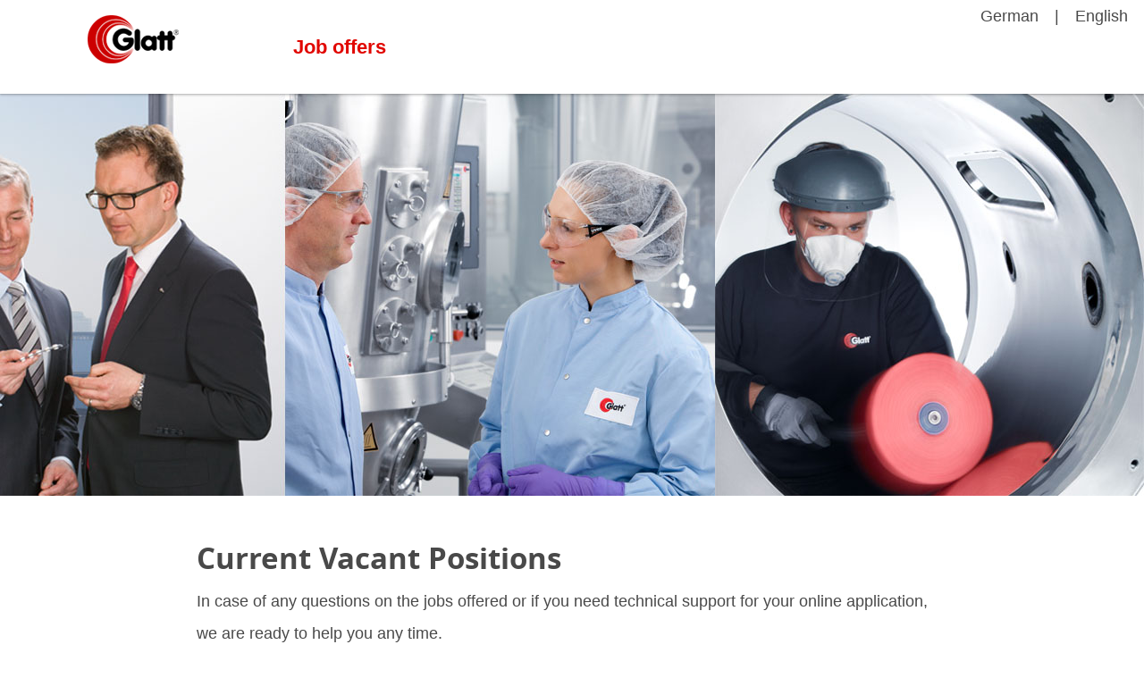

--- FILE ---
content_type: text/html; charset=utf-8
request_url: https://jobs.glatt.com/job-offers.html
body_size: 10365
content:
<!DOCTYPE html>
<html lang="en">
<head>
<title>current job offers</title>
<meta charset="utf-8" />
<meta http-equiv="x-ua-compatible" content="ie=edge" />
<meta name="viewport" content="width=device-width, initial-scale=1" />
<meta name="author" content="Glatt" />
<!--
  @copyright Copyright (c) rexx systems GmbH
  @link https://www.rexx-systems.com
-->
<meta name="copyright" content="rexx systems GmbH" />
<meta name="keywords" content="Current Vacant Positions" />
<meta name="description" content="Current jobs at Glatt! Career and interesting jobs with perspective on a comfortable and easy online application in our Job Portal." />
<meta name="robots" content="index, follow" />
<meta name="twitter:card" content="summary">
<meta name="twitter:title" content="current job offers">
<meta name="twitter:description" content="Current jobs at Glatt! Career and interesting jobs with perspective on a comfortable and easy online application in our Job Portal.">
<meta name="twitter:image" content="https://jobs.glatt.com/inc/open_graph_images/?job_id=0&lang=eng&change_id=5de812076cd0a48f820203fa159c4004">
<meta property="og:url" content="https://jobs.glatt.com/job-offers.html"/>
<meta property="og:title" content="current job offers"/>
<meta property="og:description" content="Current jobs at Glatt! Career and interesting jobs with perspective on a comfortable and easy online application in our Job Portal."/>
<meta property="og:image" content="https://jobs.glatt.com/inc/open_graph_images/?job_id=0&lang=eng&change_id=5de812076cd0a48f820203fa159c4004"/>
<meta property="og:type" content="website"/>
<meta name="twitter:image" content="https://jobs.glatt.com/inc/open_graph_images/?job_id=0&lang=eng&change_id=5de812076cd0a48f820203fa159c4004"/>
<meta property="og:image:secure_url" content="https://jobs.glatt.com/inc/open_graph_images/?job_id=0&lang=eng&change_id=5de812076cd0a48f820203fa159c4004" />
<link rel="image_src" href="https://jobs.glatt.com/inc/open_graph_images/?job_id=0&lang=eng&change_id=5de812076cd0a48f820203fa159c4004"/>

<link rel="canonical" href="https://jobs.glatt.com/job-offers.html" />
<meta name="theme-color" content="#18537d">
<link rel="shortcut icon" type="image/png" href="https://jobs.glatt.com/bilder/glattgmbh/symbole/favicon.png">
<link rel="stylesheet" href="https://jobs.glatt.com/js/jquery-ui/jquery-ui-1.14.1/jquery-ui.css">
<link rel="stylesheet" href="https://jobs.glatt.com/templates/glattgmbh/styles/ua_reset.css">
<link rel="stylesheet" href="https://jobs.glatt.com/templates/glattgmbh/styles/base.css">
<link rel="stylesheet" href="https://jobs.glatt.com/templates/glattgmbh/styles/application.css">
<link rel="stylesheet" href="https://jobs.glatt.com/templates/glattgmbh/styles/employ.css">
<link rel="stylesheet" href="https://jobs.glatt.com/templates/glattgmbh/styles/jquery.multiselect.css">
<link rel="stylesheet" href="https://jobs.glatt.com/templates/glattgmbh/styles/iconset.css">
<link rel="stylesheet" href="https://jobs.glatt.com/templates/glattgmbh/styles/font.css">
<link rel="stylesheet" href="https://jobs.glatt.com/css/autocomplete.css">
<link rel="stylesheet" media="print" href="https://jobs.glatt.com/templates/glattgmbh/styles/print.css">
<link rel="stylesheet" href="https://jobs.glatt.com/css/jquery.compatibility.css">

<link rel="stylesheet" type="text/css" media="all" href="https://jobs.glatt.com/templates/glattgmbh/styles/font-awesome.css">
<link rel="stylesheet" type="text/css" media="all" href="https://jobs.glatt.com/templates/glattgmbh/styles/map.css">

<script src="https://jobs.glatt.com/js/jquery-3.7.1.min.js"></script>
<script src="https://jobs.glatt.com/js/jquery-ui/jquery-ui-1.14.1/jquery-ui.min.js"></script>
<script src="https://jobs.glatt.com/js/common.js?v=10"></script>
<script src="https://jobs.glatt.com/js/jquery.multiselect.js?v=5"></script>

<link rel="stylesheet" href="https://jobs.glatt.com/css/cookieconsent-optin.css">
<script src="https://jobs.glatt.com/js/cookieconsent-optin.min.js"></script>



<script type="text/javascript">
/* <![CDATA[ */
  var js_strings = {"DOC_CLOSE":"close","CHOICE":"Select"};var base_url_rexx = "https://jobs.glatt.com/";
  var modal_data = {"recommend_mail":{"width":680,"height":450},"xing":{"width":590,"height":620}};
  //var iFrameResizerParentUrl = "";
  var popupLayerWidth = 600;
  var popupLayerHeight = 480;
/* ]]> */
</script>
<!--rexx--></head>

<!--rexx--><body id="pageid_pagejoboffers" class="langid_eng menuid_1">

<div id="frame_zone" class="frame_zone">

    <div id="header_zone">

        <div class="header_img">
            <a href="/eng"><img src="https://jobs.glatt.com/bilder/glattgmbh/symbole/logo.png"></a>
        </div>
        <button type="button" class="btn btn-navbar">
            <span class="icon-bar"></span>
            <span class="icon-bar"></span>
            <span class="icon-bar"></span>
        </button>
        <div class="navigation_box">
            <div id="language_selector">
<ul class="path_nav">
<li><a href="stellenangebote.html" title="German">German</a></li>
<li><span class="selected_lang">English</span></li>
</ul>
<div class="breaker">&nbsp;</div></div>
            <!-- BEGIN_MENU -->
<div id="nav_main" class="navbar-container">
    
    <ul class="nav navbar-nav">
        
        
        <li id="nav_main_1" class="level2"><a href="https://jobs.glatt.com/job-offers.html" target="_self">Job offers</a></li>
        
        
        
    </ul>
    
</div>


<script type="text/javascript">
/* <![CDATA[ */
    $(document).ready(function() {
        $("#nav_main li").each(function(){
            if (jQuery.trim($("a", this).html()).length == 0) {
                $(this).remove();
            }
        });

        $('#nav_main_'+ '1').addClass('active');

        $('#nav_main').appendTo('#nav_full .row');

        if ($('#nav_main_30').length) { //Angemeldet
            $('#nav_login').remove();
            $('#nav_main_28').prependTo('#nav_top');
            $('#nav_main_30').prependTo('#nav_top');
        } else {
            $('#nav_login .layer').append($('#login_box'));
        }

    });
/* ]]> */
</script>
<!-- END_MENU -->



        </div>

    </div>

    <div class="banner_img"></div>

    <div id="content_zone">

        <div id="main_sidebar"></div>

        <div id="main_content">

            <div id="header_links" class="actions">
</div>
<div id="pageframework_content">
<div id="jobslisting" class="inner_content">
<div class="jobs_introduction_text">
<h1>Current Vacant Positions</h1>
<p>In case of any questions on the jobs offered or if you need technical support for your online application, we are ready to help you any time.</p>
</div>
<div id="filter_area" class="active">
<form action="https://jobs.glatt.com/job-offers.html" method="post" name="list_filter" target="_self">
<input type="hidden" name="reset_search" id="reset_search" value="0" />
<input type="hidden" name="search_mode" id="search_mode" value="job_filter_advanced" />
<div id="job_filter_advanced" class="job_filter">
<div class="group">
<div class="group_box">
<div class="group_box_inner">
<div class="group_line">
<div id="filter_mandant">
<div class="group_field filter_selbox">
<label for="client_id" id="filter[client_id][]_caption">Company</label>
<div class="input_box">
<select name="filter[client_id][]" title="Company" id="client_id" multiple="multiple">
<option value="12" title="Option Glatt Air Techniques Inc.">Glatt Air Techniques Inc.</option>
<option value="4" title="Option Glatt Engineering Technology Ltd.">Glatt Engineering Technology Ltd.</option>
<option value="1" title="Option Glatt GmbH">Glatt GmbH</option>
<option value="9" title="Option Glatt Laser Process Technology GmbH">Glatt Laser Process Technology GmbH</option>
<option value="2" title="Option Glatt Pharmaceutical Services GmbH &amp; Co. KG">Glatt Pharmaceutical Services GmbH &amp; Co. KG</option>
<option value="5" title="Option Glatt Systemtechnik GmbH">Glatt Systemtechnik GmbH</option>
<option value="13" title="Option Glatt Technology Solutions GmbH &amp; Co. KG">Glatt Technology Solutions GmbH &amp; Co. KG</option>
<option value="10" title="Option IPC Process-Center GmbH &amp; Co. KG">IPC Process-Center GmbH &amp; Co. KG</option>
<option value="15" title="Option Ohana GmbH">Ohana GmbH</option>
<option value="6" title="Option Pharmatronic AG">Pharmatronic AG</option>
<option value="7" title="Option Pharmatronic GmbH">Pharmatronic GmbH</option>
</select>
</div>    
</div>
</div>
<div id="filter_aufgabengebiet">
<div class="group_field filter_selbox">
<label for="aufgabengebiet" id="filter[aufgabengebiet_id][]_caption">Assignment</label>
<div class="input_box">
<select name="filter[aufgabengebiet_id][]" title="Assignment" id="aufgabengebiet" multiple="multiple">
<option value="51" title="Option Gastronomie Service">Gastronomie Service</option>
<option value="41" title="Option Lohnfertigung">Lohnfertigung</option>
<option value="33" title="Option Administration">Administration</option>
<option value="19" title="Option After Sales Service / Kundendienst">After Sales Service / Kundendienst</option>
<option value="24" title="Option Automation">Automation</option>
<option value="20" title="Option Procurement">Procurement</option>
<option value="39" title="Option Elektrokonstruktion / Hardware">Elektrokonstruktion / Hardware</option>
<option value="10" title="Option Ferienjob">Ferienjob</option>
<option value="25" title="Option Fertigung &amp; Montage">Fertigung &amp; Montage</option>
<option value="17" title="Option Human Resources">Human Resources</option>
<option value="13" title="Option IT">IT</option>
<option value="1" title="Option kaufmännisch">kaufmännisch</option>
<option value="23" title="Option Konstruktion">Konstruktion</option>
<option value="29" title="Option Pharmaceutical development">Pharmaceutical development</option>
<option value="28" title="Option Quality Control">Quality Control</option>
<option value="38" title="Option Verfahrens- &amp; Prozesstechnik">Verfahrens- &amp; Prozesstechnik</option>
<option value="6" title="Option Sales">Sales</option>
</select>
</div>    
</div>
</div>
</div>
<div class="group_line">
<div id="filter_standort">
<div class="group_field filter_selbox">
<label for="countr" id="filter[countr][]_caption">Location</label>
<div class="input_box">
<select name="filter[countr][]" title="Location" id="countr" multiple="multiple">
<option value="Binzen" title="Option Binzen">Binzen</option>
<option value="Cologne" title="Option Cologne">Cologne</option>
<option value="Dresden" title="Option Dresden">Dresden</option>
<option value="Leipzig" title="Option Leipzig">Leipzig</option>
<option value="Switzerland - Pratteln" title="Option Switzerland - Pratteln">Switzerland - Pratteln</option>
<option value="USA - Ramsey, NJ" title="Option USA - Ramsey, NJ">USA - Ramsey, NJ</option>
<option value="Weimar" title="Option Weimar">Weimar</option>
</select>
</div>    
</div>
</div> 
<div id="filter_volltext"><span id="searchIcon" class="searchStart"></span><div class="autocomplete_span">
<div class="group_field form-autocomplete">
<label for="volltext" id="filter[volltext]_caption">keyword</label>
<div class="input_box">
<input name="filter[volltext]" value="" id="volltext" title="keyword" type="text" placeholder="keyword" />
</div>    
</div>
<div class="reset none"></div><div class="throbber none"></div><div class="breaker">&nbsp;</div></div><span class="searchEnd"></span></div>
</div>
<div class="group_line">                                
<div id="btn_submit_search" class="css_button">
<a href="https://jobs.glatt.com/job-offers.html" onclick="javascript: document.list_filter.submit(); return false;">Refresh</a>
</div>
</div>
<!--sfi 06122018  
<div class="extended_filter">
<div class="filter_text"><span>advanced search</span></div>
<hr>
<div class="icon_arrow"></div>
</div>
<div id="extended_group_line">
<div id="filter_aufgabengebiet">
<div class="group_field filter_selbox">
<label for="aufgabengebiet" id="filter[aufgabengebiet_id][]_caption">Assignment</label>
<div class="input_box">
<select name="filter[aufgabengebiet_id][]" title="Assignment" id="aufgabengebiet" multiple="multiple">
<option value="51" title="Option Gastronomie Service">Gastronomie Service</option>
<option value="41" title="Option Lohnfertigung">Lohnfertigung</option>
<option value="33" title="Option Administration">Administration</option>
<option value="19" title="Option After Sales Service / Kundendienst">After Sales Service / Kundendienst</option>
<option value="24" title="Option Automation">Automation</option>
<option value="20" title="Option Procurement">Procurement</option>
<option value="39" title="Option Elektrokonstruktion / Hardware">Elektrokonstruktion / Hardware</option>
<option value="10" title="Option Ferienjob">Ferienjob</option>
<option value="25" title="Option Fertigung &amp; Montage">Fertigung &amp; Montage</option>
<option value="17" title="Option Human Resources">Human Resources</option>
<option value="13" title="Option IT">IT</option>
<option value="1" title="Option kaufmännisch">kaufmännisch</option>
<option value="23" title="Option Konstruktion">Konstruktion</option>
<option value="29" title="Option Pharmaceutical development">Pharmaceutical development</option>
<option value="28" title="Option Quality Control">Quality Control</option>
<option value="38" title="Option Verfahrens- &amp; Prozesstechnik">Verfahrens- &amp; Prozesstechnik</option>
<option value="6" title="Option Sales">Sales</option>
</select>
</div>    
</div>
</div>
<div id="filter_standort">
<div class="group_field filter_selbox">
<label for="countr" id="filter[countr][]_caption">Location</label>
<div class="input_box">
<select name="filter[countr][]" title="Location" id="countr" multiple="multiple">
<option value="Binzen" title="Option Binzen">Binzen</option>
<option value="Cologne" title="Option Cologne">Cologne</option>
<option value="Dresden" title="Option Dresden">Dresden</option>
<option value="Leipzig" title="Option Leipzig">Leipzig</option>
<option value="Switzerland - Pratteln" title="Option Switzerland - Pratteln">Switzerland - Pratteln</option>
<option value="USA - Ramsey, NJ" title="Option USA - Ramsey, NJ">USA - Ramsey, NJ</option>
<option value="Weimar" title="Option Weimar">Weimar</option>
</select>
</div>    
</div>
</div>                                                    
<div id="filter_location">
<div class="group_field ">
<label for="radius_search_location" id="filter[radius_search_location]_caption">Zipcode or city</label>
<div class="input_box">
<input name="filter[radius_search_location]" value="" id="radius_search_location" title="Zipcode or city" type="text" placeholder="Zipcode or city" />
</div>    
</div>
<script>
/* <![CDATA[ */
$(document).ready(function() {
$("#radius_search_location").autocomplete("radiussearch-radiusajax0.php",{minChars:1,cacheLength:0,matchContains:1,onItemSelect:autocomplete_select_item_value,formatItem:autocomplete_format_item,manualPopulateAutocompleteField:true,delay:200,showResults:null});
});
/* ]]> */
</script>
<script src="https://jobs.glatt.com/js/jquery-autocomplete.js?v=2"></script><script>
/* <![CDATA[ */
function autocomplete_select_item(li) {
//$('#volltext').val(li.selectValue);
//document.list_filter.submit();
redirect(li.extra[0]);
}
function autocomplete_select_item_value(li) {
$('#radius_search_location').val(li.selectValue);
}
function redirect(stelle_id) {
var job_url = "https://jobs.glatt.com/job-offer.html?yid=";
if(job_url) {
document.location = job_url+stelle_id;
}
}
function autocomplete_format_item(row, i, num, q) {
return '<div id="ac_jid_'+row[1]+'" class="autocomplete_item">'+row[0]+'</div>';
}
/* ]]> */
</script></div>
<div id="filter_range">
<div class="group_field ">
<label for="radius_search_range" id="filter[radius_search_range]_caption">Radius</label>
<div class="input_box">
<select name="filter[radius_search_range]" title="Radius" id="radius_search_range">
<option value="10" title="Option 10 km">10 km</option>
<option value="30" title="Option 30 km">30 km</option>
<option value="50" title="Option 50 km">50 km</option>
<option value="100" title="Option 100 km">100 km</option>
<option value="200" title="Option 200 km">200 km</option>
</select>
</div>    
</div>
</div>
-->		
</div>
</div>
</div>
</div>
</div>
</form>
</div>
<div class="real_table_container">
<div id="joboffers">
<div class="joboffer_container" onclick="window.location.href='https://jobs.glatt.com/Leiter-After-Sales-Service-MWD-de-j2086.html'">
<div class="joboffer_title_text joboffer_box">
<a target="_self" href="https://jobs.glatt.com/Leiter-After-Sales-Service-MWD-de-j2086.html">Leiter After-Sales-Service (M/W/D)</a>
<div id="job_teaser"></div>
</div>
<div class="joboffer_informations joboffer_box">
Dresden
</div>
</div>
<div class="joboffer_container" onclick="window.location.href='https://jobs.glatt.com/Auszubildenden-Mechatroniker-2026-mwd-de-j1995.html'">
<div class="joboffer_title_text joboffer_box">
<a target="_self" href="https://jobs.glatt.com/Auszubildenden-Mechatroniker-2026-mwd-de-j1995.html">Auszubildenden Mechatroniker 2026 (m/w/d)</a>
<div id="job_teaser"></div>
</div>
<div class="joboffer_informations joboffer_box">
Binzen
</div>
</div>
<div class="joboffer_container" onclick="window.location.href='https://jobs.glatt.com/Ausbildung-zum-Industriekaufmann-mwd-2026-de-j1973.html'">
<div class="joboffer_title_text joboffer_box">
<a target="_self" href="https://jobs.glatt.com/Ausbildung-zum-Industriekaufmann-mwd-2026-de-j1973.html">Ausbildung zum Industriekaufmann (m/w/d) 2026</a>
<div id="job_teaser"></div>
</div>
<div class="joboffer_informations joboffer_box">
Binzen
</div>
</div>
<div class="joboffer_container" onclick="window.location.href='https://jobs.glatt.com/Ausbildung-2026-zum-Maschinen-und-Anlagenfuehrer-mwd-Leben-de-j876.html'">
<div class="joboffer_title_text joboffer_box">
<a target="_self" href="https://jobs.glatt.com/Ausbildung-2026-zum-Maschinen-und-Anlagenfuehrer-mwd-Leben-de-j876.html">Ausbildung 2026 zum Maschinen- und Anlagenführer (m/w/d)  Lebensmitteltechnik</a>
<div id="job_teaser"></div>
</div>
<div class="joboffer_informations joboffer_box">
Dresden
</div>
</div>
<div class="joboffer_container" onclick="window.location.href='https://jobs.glatt.com/Ausbildung-2026-zum-Mechatroniker-mwd-de-j872.html'">
<div class="joboffer_title_text joboffer_box">
<a target="_self" href="https://jobs.glatt.com/Ausbildung-2026-zum-Mechatroniker-mwd-de-j872.html">Ausbildung 2026 zum Mechatroniker (m/w/d)</a>
<div id="job_teaser"></div>
</div>
<div class="joboffer_informations joboffer_box">
Dresden
</div>
</div>
<div class="joboffer_container" onclick="window.location.href='https://jobs.glatt.com/Ausbildung-zur-Produktionsfachkraft-Chemie-mwd-2026-de-j1976.html'">
<div class="joboffer_title_text joboffer_box">
<a target="_self" href="https://jobs.glatt.com/Ausbildung-zur-Produktionsfachkraft-Chemie-mwd-2026-de-j1976.html">Ausbildung zur Produktionsfachkraft Chemie (m/w/d) 2026</a>
<div id="job_teaser"></div>
</div>
<div class="joboffer_informations joboffer_box">
Binzen
</div>
</div>
<div class="joboffer_container" onclick="window.location.href='https://jobs.glatt.com/Ausbildung-Maschinen-und-Anlagenfahrer-2026-de-j2031.html'">
<div class="joboffer_title_text joboffer_box">
<a target="_self" href="https://jobs.glatt.com/Ausbildung-Maschinen-und-Anlagenfahrer-2026-de-j2031.html">Ausbildung Maschinen- und  Anlagenfahrer 2026</a>
<div id="job_teaser"></div>
</div>
<div class="joboffer_informations joboffer_box">
Weimar
</div>
</div>
<div class="joboffer_container" onclick="window.location.href='https://jobs.glatt.com/Automationsingenieur-Pharma-Engineering-mwd-de-j818.html'">
<div class="joboffer_title_text joboffer_box">
<a target="_self" href="https://jobs.glatt.com/Automationsingenieur-Pharma-Engineering-mwd-de-j818.html">Automationsingenieur Pharma Engineering (m/w/d)</a>
<div id="job_teaser"></div>
</div>
<div class="joboffer_informations joboffer_box">
Switzerland - Pratteln
</div>
</div>
<div class="joboffer_container" onclick="window.location.href='https://jobs.glatt.com/Business-Development-Manager-Anlagenbau-mwd-de-j2054.html'">
<div class="joboffer_title_text joboffer_box">
<a target="_self" href="https://jobs.glatt.com/Business-Development-Manager-Anlagenbau-mwd-de-j2054.html">Business Development Manager Anlagenbau (m/w/d)</a>
<div id="job_teaser"></div>
</div>
<div class="joboffer_informations joboffer_box">
Weimar
</div>
</div>
<div class="joboffer_container" onclick="window.location.href='https://jobs.glatt.com/Duales-Studium-Bachelor-of-Science-Sustainable-Management--de-j2056.html'">
<div class="joboffer_title_text joboffer_box">
<a target="_self" href="https://jobs.glatt.com/Duales-Studium-Bachelor-of-Science-Sustainable-Management--de-j2056.html">Duales Studium Bachelor of  Science - Sustainable Management in Business (m/w/d) 2026</a>
<div id="job_teaser"></div>
</div>
<div class="joboffer_informations joboffer_box">
Binzen
</div>
</div>
<div class="joboffer_container" onclick="window.location.href='https://jobs.glatt.com/Duales-Studium-zum-Bachelor-of-Engineeringim-Studiengang-I-de-j2034.html'">
<div class="joboffer_title_text joboffer_box">
<a target="_self" href="https://jobs.glatt.com/Duales-Studium-zum-Bachelor-of-Engineeringim-Studiengang-I-de-j2034.html">Duales Studium zum Bachelor of Engineering im Studiengang Industrielle Produktion 2026 (m/w/d) </a>
<div id="job_teaser"></div>
</div>
<div class="joboffer_informations joboffer_box">
Weimar
</div>
</div>
<div class="joboffer_container" onclick="window.location.href='https://jobs.glatt.com/Duales-Studium-zum-Dipl-IngBA-Versorgungs-und-Umwelttechni-de-j2035.html'">
<div class="joboffer_title_text joboffer_box">
<a target="_self" href="https://jobs.glatt.com/Duales-Studium-zum-Dipl-IngBA-Versorgungs-und-Umwelttechni-de-j2035.html">Duales Studium zum Dipl.- Ing. (BA) Versorgungs- und Umwelttechnik 2026 (m/w/d)</a>
<div id="job_teaser"></div>
</div>
<div class="joboffer_informations joboffer_box">
Weimar
</div>
</div>
<div class="joboffer_container" onclick="window.location.href='https://jobs.glatt.com/Maschinenbediener-Operator-in-der-pharmazeutischen-Produkt-de-j1462.html'">
<div class="joboffer_title_text joboffer_box">
<a target="_self" href="https://jobs.glatt.com/Maschinenbediener-Operator-in-der-pharmazeutischen-Produkt-de-j1462.html">Maschinenbediener / Operator in der pharmazeutischen Produktion (m/w/d)</a>
<div id="job_teaser"></div>
</div>
<div class="joboffer_informations joboffer_box">
Binzen
</div>
</div>
<div class="joboffer_container" onclick="window.location.href='https://jobs.glatt.com/Elektroniker-Betriebstechnik-mwd-de-j1959.html'">
<div class="joboffer_title_text joboffer_box">
<a target="_self" href="https://jobs.glatt.com/Elektroniker-Betriebstechnik-mwd-de-j1959.html">Elektroniker Betriebstechnik (m/w/d)</a>
<div id="job_teaser"></div>
</div>
<div class="joboffer_informations joboffer_box">
Binzen
</div>
</div>
<div class="joboffer_container" onclick="window.location.href='https://jobs.glatt.com/Qualifizierungsingenieur-mwd-de-j1970.html'">
<div class="joboffer_title_text joboffer_box">
<a target="_self" href="https://jobs.glatt.com/Qualifizierungsingenieur-mwd-de-j1970.html">Qualifizierungsingenieur (m/w/d)</a>
<div id="job_teaser"></div>
</div>
<div class="joboffer_informations joboffer_box">
Binzen
</div>
</div>
<div class="joboffer_container" onclick="window.location.href='https://jobs.glatt.com/Studierenden-Wirtschaftsingenieur-2026-mwd-de-j1993.html'">
<div class="joboffer_title_text joboffer_box">
<a target="_self" href="https://jobs.glatt.com/Studierenden-Wirtschaftsingenieur-2026-mwd-de-j1993.html">Studierenden Wirtschaftsingenieur 2026 (m/w/d)</a>
<div id="job_teaser"></div>
</div>
<div class="joboffer_informations joboffer_box">
Binzen
</div>
</div>
<div class="joboffer_container" onclick="window.location.href='https://jobs.glatt.com/Auszubildender-Elektroniker-fuer-Betriebstechnik-2026-mwd-de-j1994.html'">
<div class="joboffer_title_text joboffer_box">
<a target="_self" href="https://jobs.glatt.com/Auszubildender-Elektroniker-fuer-Betriebstechnik-2026-mwd-de-j1994.html">Auszubildender Elektroniker für Betriebstechnik 2026 (m/w/d)</a>
<div id="job_teaser"></div>
</div>
<div class="joboffer_informations joboffer_box">
Binzen
</div>
</div>
<div class="joboffer_container" onclick="window.location.href='https://jobs.glatt.com/Project-Engineer-mwd-Umbauangebote-de-j2008.html'">
<div class="joboffer_title_text joboffer_box">
<a target="_self" href="https://jobs.glatt.com/Project-Engineer-mwd-Umbauangebote-de-j2008.html">Project Engineer (m/w/d) Umbauangebote</a>
<div id="job_teaser"></div>
</div>
<div class="joboffer_informations joboffer_box">
Binzen
</div>
</div>
<div class="joboffer_container" onclick="window.location.href='https://jobs.glatt.com/Project-Engineer-Automations-Entwicklung-mwd-de-j2023.html'">
<div class="joboffer_title_text joboffer_box">
<a target="_self" href="https://jobs.glatt.com/Project-Engineer-Automations-Entwicklung-mwd-de-j2023.html">Project Engineer Automations-Entwicklung (m/w/d)</a>
<div id="job_teaser"></div>
</div>
<div class="joboffer_informations joboffer_box">
Binzen
</div>
</div>
<div class="joboffer_container" onclick="window.location.href='https://jobs.glatt.com/Konstrukteur-mwd-de-j2025.html'">
<div class="joboffer_title_text joboffer_box">
<a target="_self" href="https://jobs.glatt.com/Konstrukteur-mwd-de-j2025.html">Konstrukteur (m/w/d)</a>
<div id="job_teaser"></div>
</div>
<div class="joboffer_informations joboffer_box">
Binzen
</div>
</div>
<div class="joboffer_container" onclick="window.location.href='https://jobs.glatt.com/Qualitaetspruefer-Wareneingang-wmd-de-j2047.html'">
<div class="joboffer_title_text joboffer_box">
<a target="_self" href="https://jobs.glatt.com/Qualitaetspruefer-Wareneingang-wmd-de-j2047.html">Qualitätsprüfer Wareneingang (w/m/d)</a>
<div id="job_teaser"></div>
</div>
<div class="joboffer_informations joboffer_box">
Binzen
</div>
</div>
<div class="joboffer_container" onclick="window.location.href='https://jobs.glatt.com/Auszubildender-Fachinformatiker-2026-mwd-de-j2110.html'">
<div class="joboffer_title_text joboffer_box">
<a target="_self" href="https://jobs.glatt.com/Auszubildender-Fachinformatiker-2026-mwd-de-j2110.html">Auszubildende/r Fachinformatiker 2026 (m/w/d)</a>
<div id="job_teaser"></div>
</div>
<div class="joboffer_informations joboffer_box">
Binzen
</div>
</div>
<div class="joboffer_container" onclick="window.location.href='https://jobs.glatt.com/Trainee-IT-Processes-Systems-mwd-de-j2124.html'">
<div class="joboffer_title_text joboffer_box">
<a target="_self" href="https://jobs.glatt.com/Trainee-IT-Processes-Systems-mwd-de-j2124.html">Trainee IT Processes &amp; Systems (m/w/d)</a>
<div id="job_teaser"></div>
</div>
<div class="joboffer_informations joboffer_box">
Binzen
</div>
</div>
<div class="joboffer_container" onclick="window.location.href='https://jobs.glatt.com/Einkaeufer-Specialist-Procurement-mwd-de-j2125.html'">
<div class="joboffer_title_text joboffer_box">
<a target="_self" href="https://jobs.glatt.com/Einkaeufer-Specialist-Procurement-mwd-de-j2125.html">Einkäufer / Specialist Procurement (m/w/d)</a>
<div id="job_teaser"></div>
</div>
<div class="joboffer_informations joboffer_box">
Binzen
</div>
</div>
<div class="joboffer_container" onclick="window.location.href='https://jobs.glatt.com/Teamleitung-Service-mwd-de-j2133.html'">
<div class="joboffer_title_text joboffer_box">
<a target="_self" href="https://jobs.glatt.com/Teamleitung-Service-mwd-de-j2133.html">Teamleitung Service (m/w/d)</a>
<div id="job_teaser"></div>
</div>
<div class="joboffer_informations joboffer_box">
Binzen
</div>
</div>
<div class="joboffer_container" onclick="window.location.href='https://jobs.glatt.com/Praktikant-Clinical-Supply-Management-mwd-de-j2145.html'">
<div class="joboffer_title_text joboffer_box">
<a target="_self" href="https://jobs.glatt.com/Praktikant-Clinical-Supply-Management-mwd-de-j2145.html">Praktikant Clinical Supply Management (m/w/d)</a>
<div id="job_teaser"></div>
</div>
<div class="joboffer_informations joboffer_box">
Binzen
</div>
</div>
<div class="joboffer_container" onclick="window.location.href='https://jobs.glatt.com/Associate-Manufacturing-Compliance-de-j2153.html'">
<div class="joboffer_title_text joboffer_box">
<a target="_self" href="https://jobs.glatt.com/Associate-Manufacturing-Compliance-de-j2153.html">Associate Manufacturing Compliance</a>
<div id="job_teaser"></div>
</div>
<div class="joboffer_informations joboffer_box">
Binzen
</div>
</div>
<div class="joboffer_container" onclick="window.location.href='https://jobs.glatt.com/Projektingenieur-Anlagensicherheit-mwd-de-j1769.html'">
<div class="joboffer_title_text joboffer_box">
<a target="_self" href="https://jobs.glatt.com/Projektingenieur-Anlagensicherheit-mwd-de-j1769.html">Projektingenieur Anlagensicherheit (m/w/d)</a>
<div id="job_teaser"></div>
</div>
<div class="joboffer_informations joboffer_box">
Weimar
</div>
</div>
<div class="joboffer_container" onclick="window.location.href='https://jobs.glatt.com/EMSR-Planungsingenieur-Anlagenbau-mwd-de-j681.html'">
<div class="joboffer_title_text joboffer_box">
<a target="_self" href="https://jobs.glatt.com/EMSR-Planungsingenieur-Anlagenbau-mwd-de-j681.html">EMSR Planungsingenieur Anlagenbau (m/w/d)</a>
<div id="job_teaser"></div>
</div>
<div class="joboffer_informations joboffer_box">
Weimar
</div>
</div>
<div class="joboffer_container" onclick="window.location.href='https://jobs.glatt.com/EMSR-Planungsingenieur-Anlagenbau-mwd-de-j1703.html'">
<div class="joboffer_title_text joboffer_box">
<a target="_self" href="https://jobs.glatt.com/EMSR-Planungsingenieur-Anlagenbau-mwd-de-j1703.html">EMSR Planungsingenieur Anlagenbau (m/w/d)</a>
<div id="job_teaser"></div>
</div>
<div class="joboffer_informations joboffer_box">
Leipzig
</div>
</div>
<div class="joboffer_container" onclick="window.location.href='https://jobs.glatt.com/Fachkraft-fuer-Lebensmitteltechnik-mwd-de-j1693.html'">
<div class="joboffer_title_text joboffer_box">
<a target="_self" href="https://jobs.glatt.com/Fachkraft-fuer-Lebensmitteltechnik-mwd-de-j1693.html">Fachkraft für Lebensmitteltechnik  (m/w/d)</a>
<div id="job_teaser"></div>
</div>
<div class="joboffer_informations joboffer_box">
Dresden
</div>
</div>
<div class="joboffer_container" onclick="window.location.href='https://jobs.glatt.com/Project-Engineer-mwd-Sonderprojekte-de-j2074.html'">
<div class="joboffer_title_text joboffer_box">
<a target="_self" href="https://jobs.glatt.com/Project-Engineer-mwd-Sonderprojekte-de-j2074.html">Project Engineer (m/w/d) Sonderprojekte</a>
<div id="job_teaser"></div>
</div>
<div class="joboffer_informations joboffer_box">
Binzen
</div>
</div>
<div class="joboffer_container" onclick="window.location.href='https://jobs.glatt.com/Head-of-Digitalization-CSV-mwd-de-j2116.html'">
<div class="joboffer_title_text joboffer_box">
<a target="_self" href="https://jobs.glatt.com/Head-of-Digitalization-CSV-mwd-de-j2116.html">Head of Digitalization &amp; CSV (m/w/d)</a>
<div id="job_teaser"></div>
</div>
<div class="joboffer_informations joboffer_box">
Switzerland - Pratteln
</div>
</div>
<div class="joboffer_container" onclick="window.location.href='https://jobs.glatt.com/Head-of-Pharmaceutical-Development-eng-j1949.html'">
<div class="joboffer_title_text joboffer_box">
<a target="_self" href="https://jobs.glatt.com/Head-of-Pharmaceutical-Development-eng-j1949.html">Head of Pharmaceutical Development</a>
<div id="job_teaser"></div>
</div>
<div class="joboffer_informations joboffer_box">
USA - Ramsey, NJ
</div>
</div>
<div class="joboffer_container" onclick="window.location.href='https://jobs.glatt.com/Pharmaziepraktikum-Bachelor-oder-Masterarbeit-in-der-pharm-de-j775.html'">
<div class="joboffer_title_text joboffer_box">
<a target="_self" href="https://jobs.glatt.com/Pharmaziepraktikum-Bachelor-oder-Masterarbeit-in-der-pharm-de-j775.html">Pharmaziepraktikum, Bachelor- oder Masterarbeit in der pharmazeutischen Entwicklung (m/w/d)</a>
<div id="job_teaser"></div>
</div>
<div class="joboffer_informations joboffer_box">
Binzen
</div>
</div>
<div class="joboffer_container" onclick="window.location.href='https://jobs.glatt.com/Schuelerpraktikum-de-j62.html'">
<div class="joboffer_title_text joboffer_box">
<a target="_self" href="https://jobs.glatt.com/Schuelerpraktikum-de-j62.html">Schülerpraktikum</a>
<div id="job_teaser"></div>
</div>
<div class="joboffer_informations joboffer_box">
Binzen
</div>
</div>
<div class="joboffer_container" onclick="window.location.href='https://jobs.glatt.com/Leiter-mechanische-Konstruktion-mwd-de-j1987.html'">
<div class="joboffer_title_text joboffer_box">
<a target="_self" href="https://jobs.glatt.com/Leiter-mechanische-Konstruktion-mwd-de-j1987.html">Leiter mechanische Konstruktion (m/w/d)</a>
<div id="job_teaser"></div>
</div>
<div class="joboffer_informations joboffer_box">
Dresden
</div>
</div>
<div class="joboffer_container" onclick="window.location.href='https://jobs.glatt.com/Maschinen-und-Anlagenfahrer-mwd-de-j322.html'">
<div class="joboffer_title_text joboffer_box">
<a target="_self" href="https://jobs.glatt.com/Maschinen-und-Anlagenfahrer-mwd-de-j322.html">Maschinen- und Anlagenfahrer (m/w/d)</a>
<div id="job_teaser"></div>
</div>
<div class="joboffer_informations joboffer_box">
Weimar
</div>
</div>
<div class="joboffer_container" onclick="window.location.href='https://jobs.glatt.com/Manager-Business-Development-Oral-Solid-Dosage-eng-j2148.html'">
<div class="joboffer_title_text joboffer_box">
<a target="_self" href="https://jobs.glatt.com/Manager-Business-Development-Oral-Solid-Dosage-eng-j2148.html">Manager, Business Development - Oral Solid Dosage</a>
<div id="job_teaser"></div>
</div>
<div class="joboffer_informations joboffer_box">
USA - Ramsey, NJ
</div>
</div>
<div class="joboffer_container" onclick="window.location.href='https://jobs.glatt.com/Operator-in-der-Feinchemischen-und-Lebensmittelproduktion--de-j1841.html'">
<div class="joboffer_title_text joboffer_box">
<a target="_self" href="https://jobs.glatt.com/Operator-in-der-Feinchemischen-und-Lebensmittelproduktion--de-j1841.html">Operator in der Feinchemischen und Lebensmittelproduktion (m/w/d)</a>
<div id="job_teaser"></div>
</div>
<div class="joboffer_informations joboffer_box">
Weimar
</div>
</div>
<div class="joboffer_container" onclick="window.location.href='https://jobs.glatt.com/Pharmaziepraktikum-im-Bereich-Qualitaetskontrolle-Analytic-de-j1931.html'">
<div class="joboffer_title_text joboffer_box">
<a target="_self" href="https://jobs.glatt.com/Pharmaziepraktikum-im-Bereich-Qualitaetskontrolle-Analytic-de-j1931.html">Pharmaziepraktikum im Bereich Qualitätskontrolle / Analytical Services (m/w/d)</a>
<div id="job_teaser"></div>
</div>
<div class="joboffer_informations joboffer_box">
Binzen
</div>
</div>
<div class="joboffer_container" onclick="window.location.href='https://jobs.glatt.com/Anlagenfahrer-mwd-de-j1480.html'">
<div class="joboffer_title_text joboffer_box">
<a target="_self" href="https://jobs.glatt.com/Anlagenfahrer-mwd-de-j1480.html">Anlagenfahrer (m/w/d)</a>
<div id="job_teaser"></div>
</div>
<div class="joboffer_informations joboffer_box">
Dresden
</div>
</div>
<div class="joboffer_container" onclick="window.location.href='https://jobs.glatt.com/Projektingenieur-Automatisierung-Systemarchitektur-mwd-de-j1872.html'">
<div class="joboffer_title_text joboffer_box">
<a target="_self" href="https://jobs.glatt.com/Projektingenieur-Automatisierung-Systemarchitektur-mwd-de-j1872.html">Projektingenieur Automatisierung / Systemarchitektur (m/w/d)</a>
<div id="job_teaser"></div>
</div>
<div class="joboffer_informations joboffer_box">
Weimar
</div>
</div>
<div class="joboffer_container" onclick="window.location.href='https://jobs.glatt.com/Projektingenieur-Automatisierung-Systemarchitektur-mwd-de-j1873.html'">
<div class="joboffer_title_text joboffer_box">
<a target="_self" href="https://jobs.glatt.com/Projektingenieur-Automatisierung-Systemarchitektur-mwd-de-j1873.html">Projektingenieur Automatisierung / Systemarchitektur (m/w/d)</a>
<div id="job_teaser"></div>
</div>
<div class="joboffer_informations joboffer_box">
Dresden
</div>
</div>
<div class="joboffer_container" onclick="window.location.href='https://jobs.glatt.com/Projektingenieur-Automatisierung-Systemarchitektur-mwd-de-j1875.html'">
<div class="joboffer_title_text joboffer_box">
<a target="_self" href="https://jobs.glatt.com/Projektingenieur-Automatisierung-Systemarchitektur-mwd-de-j1875.html">Projektingenieur Automatisierung / Systemarchitektur (m/w/d)</a>
<div id="job_teaser"></div>
</div>
<div class="joboffer_informations joboffer_box">
Cologne
</div>
</div>
<div class="joboffer_container" onclick="window.location.href='https://jobs.glatt.com/Projektingenieur-Automatisierung-Systemarchitektur-mwd-de-j1876.html'">
<div class="joboffer_title_text joboffer_box">
<a target="_self" href="https://jobs.glatt.com/Projektingenieur-Automatisierung-Systemarchitektur-mwd-de-j1876.html">Projektingenieur Automatisierung / Systemarchitektur (m/w/d)</a>
<div id="job_teaser"></div>
</div>
<div class="joboffer_informations joboffer_box">
Leipzig
</div>
</div>
<div class="joboffer_container" onclick="window.location.href='https://jobs.glatt.com/Projektingenieur-Elektro-Automatisierungstechnik-mwd-de-j1877.html'">
<div class="joboffer_title_text joboffer_box">
<a target="_self" href="https://jobs.glatt.com/Projektingenieur-Elektro-Automatisierungstechnik-mwd-de-j1877.html">Projektingenieur Elektro- / Automatisierungstechnik (m/w/d)</a>
<div id="job_teaser"></div>
</div>
<div class="joboffer_informations joboffer_box">
Weimar
</div>
</div>
<div class="joboffer_container" onclick="window.location.href='https://jobs.glatt.com/Projektingenieur-Elektro-Automatisierungstechnik-mwd-de-j1881.html'">
<div class="joboffer_title_text joboffer_box">
<a target="_self" href="https://jobs.glatt.com/Projektingenieur-Elektro-Automatisierungstechnik-mwd-de-j1881.html">Projektingenieur Elektro- / Automatisierungstechnik (m/w/d)</a>
<div id="job_teaser"></div>
</div>
<div class="joboffer_informations joboffer_box">
Leipzig
</div>
</div>
<div class="joboffer_container" onclick="window.location.href='https://jobs.glatt.com/Projektingenieur-Planung-Anlagenbau-Pharmatechnologie-mwd-de-j159.html'">
<div class="joboffer_title_text joboffer_box">
<a target="_self" href="https://jobs.glatt.com/Projektingenieur-Planung-Anlagenbau-Pharmatechnologie-mwd-de-j159.html">Projektingenieur Planung Anlagenbau Pharmatechnologie (m/w/d)</a>
<div id="job_teaser"></div>
</div>
<div class="joboffer_informations joboffer_box">
Weimar
</div>
</div>
<div class="joboffer_container" onclick="window.location.href='https://jobs.glatt.com/Projektingenieur-Anlagen-und-Rohrleitungsplanung-mwd-de-j2109.html'">
<div class="joboffer_title_text joboffer_box">
<a target="_self" href="https://jobs.glatt.com/Projektingenieur-Anlagen-und-Rohrleitungsplanung-mwd-de-j2109.html">Projektingenieur Anlagen- und Rohrleitungsplanung (m/w/d)</a>
<div id="job_teaser"></div>
</div>
<div class="joboffer_informations joboffer_box">
Weimar
</div>
</div>
<div class="joboffer_container" onclick="window.location.href='https://jobs.glatt.com/Projektingenieur-Anlagen-und-Rohrleitungsplanung-mwd-de-j2111.html'">
<div class="joboffer_title_text joboffer_box">
<a target="_self" href="https://jobs.glatt.com/Projektingenieur-Anlagen-und-Rohrleitungsplanung-mwd-de-j2111.html">Projektingenieur Anlagen- und Rohrleitungsplanung (m/w/d)</a>
<div id="job_teaser"></div>
</div>
<div class="joboffer_informations joboffer_box">
Leipzig
</div>
</div>
<div class="joboffer_container" onclick="window.location.href='https://jobs.glatt.com/Projektingenieur-Anlagenplanung-fuer-Lebensmittel-und-Futt-de-j1768.html'">
<div class="joboffer_title_text joboffer_box">
<a target="_self" href="https://jobs.glatt.com/Projektingenieur-Anlagenplanung-fuer-Lebensmittel-und-Futt-de-j1768.html">Projektingenieur Anlagenplanung für Lebensmittel und Futtermittel sowie chemische Produkte (m/w/d)</a>
<div id="job_teaser"></div>
</div>
<div class="joboffer_informations joboffer_box">
Weimar
</div>
</div>
<div class="joboffer_container" onclick="window.location.href='https://jobs.glatt.com/Technischer-Zeichner-Systemplaner-fuer-Produktions-und-Pro-de-j2049.html'">
<div class="joboffer_title_text joboffer_box">
<a target="_self" href="https://jobs.glatt.com/Technischer-Zeichner-Systemplaner-fuer-Produktions-und-Pro-de-j2049.html">Technischer Zeichner - Systemplaner für Produktions- und Prozessanlagen (m/w/d)</a>
<div id="job_teaser"></div>
</div>
<div class="joboffer_informations joboffer_box">
Weimar
</div>
</div>
<div class="joboffer_container" onclick="window.location.href='https://jobs.glatt.com/Projektingenieur-Anlagenbau-Pharma-Biotechnologie-mwd-de-j2092.html'">
<div class="joboffer_title_text joboffer_box">
<a target="_self" href="https://jobs.glatt.com/Projektingenieur-Anlagenbau-Pharma-Biotechnologie-mwd-de-j2092.html">Projektingenieur Anlagenbau Pharma- Biotechnologie (m/w/d)</a>
<div id="job_teaser"></div>
</div>
<div class="joboffer_informations joboffer_box">
Dresden
</div>
</div>
<div class="joboffer_container" onclick="window.location.href='https://jobs.glatt.com/Projektingenieur-Anlagenbau-Pharma-Biotechnologie-mwd-de-j2093.html'">
<div class="joboffer_title_text joboffer_box">
<a target="_self" href="https://jobs.glatt.com/Projektingenieur-Anlagenbau-Pharma-Biotechnologie-mwd-de-j2093.html">Projektingenieur Anlagenbau Pharma- Biotechnologie (m/w/d)</a>
<div id="job_teaser"></div>
</div>
<div class="joboffer_informations joboffer_box">
Leipzig
</div>
</div>
<div class="joboffer_container" onclick="window.location.href='https://jobs.glatt.com/Projektleiter-Anlagenbau-Lebensmittel-oder-Chemieindustrie-de-j1531.html'">
<div class="joboffer_title_text joboffer_box">
<a target="_self" href="https://jobs.glatt.com/Projektleiter-Anlagenbau-Lebensmittel-oder-Chemieindustrie-de-j1531.html">Projektleiter Anlagenbau Lebensmittel- oder Chemieindustrie (m/w/d)</a>
<div id="job_teaser"></div>
</div>
<div class="joboffer_informations joboffer_box">
Weimar
</div>
</div>
<div class="joboffer_container" onclick="window.location.href='https://jobs.glatt.com/Project-and-Qualification-Engineer-mwd-de-j1824.html'">
<div class="joboffer_title_text joboffer_box">
<a target="_self" href="https://jobs.glatt.com/Project-and-Qualification-Engineer-mwd-de-j1824.html">Project- and Qualification-Engineer (m/w/d)</a>
<div id="job_teaser"></div>
</div>
<div class="joboffer_informations joboffer_box">
Switzerland - Pratteln
</div>
</div>
<div class="joboffer_container" onclick="window.location.href='https://jobs.glatt.com/Technischer-Systemplaner-BIM-Konstrukteur-Pharmafabrikplan-de-j1566.html'">
<div class="joboffer_title_text joboffer_box">
<a target="_self" href="https://jobs.glatt.com/Technischer-Systemplaner-BIM-Konstrukteur-Pharmafabrikplan-de-j1566.html">Technischer Systemplaner / BIM-Konstrukteur Pharmafabrikplanung (m/w/d)</a>
<div id="job_teaser"></div>
</div>
<div class="joboffer_informations joboffer_box">
Weimar
</div>
</div>
<div class="joboffer_container" onclick="window.location.href='https://jobs.glatt.com/Reinigungskraft-mwd-de-j2098.html'">
<div class="joboffer_title_text joboffer_box">
<a target="_self" href="https://jobs.glatt.com/Reinigungskraft-mwd-de-j2098.html">Reinigungskraft (m/w/d)</a>
<div id="job_teaser"></div>
</div>
<div class="joboffer_informations joboffer_box">
Weimar
</div>
</div>
<div class="joboffer_container" onclick="window.location.href='https://jobs.glatt.com/Qualification-Validation-Engineer-de-j2088.html'">
<div class="joboffer_title_text joboffer_box">
<a target="_self" href="https://jobs.glatt.com/Qualification-Validation-Engineer-de-j2088.html">Qualification- | Validation-Engineer</a>
<div id="job_teaser"></div>
</div>
<div class="joboffer_informations joboffer_box">
Switzerland - Pratteln
</div>
</div>
<div class="joboffer_container" onclick="window.location.href='https://jobs.glatt.com/Projekt-Leiter-Ingenieur-mwd-de-j965.html'">
<div class="joboffer_title_text joboffer_box">
<a target="_self" href="https://jobs.glatt.com/Projekt-Leiter-Ingenieur-mwd-de-j965.html">Projekt-Leiter | -Ingenieur (m/w/d)</a>
<div id="job_teaser"></div>
</div>
<div class="joboffer_informations joboffer_box">
Switzerland - Pratteln
</div>
</div>
<div class="joboffer_container" onclick="window.location.href='https://jobs.glatt.com/Regional-Sales-Manager-eng-j2090.html'">
<div class="joboffer_title_text joboffer_box">
<a target="_self" href="https://jobs.glatt.com/Regional-Sales-Manager-eng-j2090.html">Regional Sales Manager</a>
<div id="job_teaser"></div>
</div>
<div class="joboffer_informations joboffer_box">
USA - Ramsey, NJ
</div>
</div>
<div class="joboffer_container" onclick="window.location.href='https://jobs.glatt.com/Sales-Manager-Sales-Engineer-80-100-de-j2071.html'">
<div class="joboffer_title_text joboffer_box">
<a target="_self" href="https://jobs.glatt.com/Sales-Manager-Sales-Engineer-80-100-de-j2071.html">Sales-Manager | Sales-Engineer 80 - 100%</a>
<div id="job_teaser"></div>
</div>
<div class="joboffer_informations joboffer_box">
Switzerland - Pratteln
</div>
</div>
<div class="joboffer_container" onclick="window.location.href='https://jobs.glatt.com/HR-Administration-70-80-de-j2142.html'">
<div class="joboffer_title_text joboffer_box">
<a target="_self" href="https://jobs.glatt.com/HR-Administration-70-80-de-j2142.html">HR- &amp; Administration 70 – 80%</a>
<div id="job_teaser"></div>
</div>
<div class="joboffer_informations joboffer_box">
Switzerland - Pratteln
</div>
</div>
<div class="joboffer_container" onclick="window.location.href='https://jobs.glatt.com/Retrofit-Manager-mwd-de-j1900.html'">
<div class="joboffer_title_text joboffer_box">
<a target="_self" href="https://jobs.glatt.com/Retrofit-Manager-mwd-de-j1900.html">Retrofit Manager (m/w/d)</a>
<div id="job_teaser"></div>
</div>
<div class="joboffer_informations joboffer_box">
Binzen
</div>
</div>
<div class="joboffer_container" onclick="window.location.href='https://jobs.glatt.com/Studierenden-Elektrotechnik-2026-mwd-de-j1989.html'">
<div class="joboffer_title_text joboffer_box">
<a target="_self" href="https://jobs.glatt.com/Studierenden-Elektrotechnik-2026-mwd-de-j1989.html">Studierenden Elektrotechnik 2026 (m/w/d)</a>
<div id="job_teaser"></div>
</div>
<div class="joboffer_informations joboffer_box">
Binzen
</div>
</div>
<div class="joboffer_container" onclick="window.location.href='https://jobs.glatt.com/HR-Payroll-Specialist-Mitarbeiter-Entgeltabrechnung-mwd-de-j2069.html'">
<div class="joboffer_title_text joboffer_box">
<a target="_self" href="https://jobs.glatt.com/HR-Payroll-Specialist-Mitarbeiter-Entgeltabrechnung-mwd-de-j2069.html">HR Payroll Specialist / Mitarbeiter Entgeltabrechnung (m/w/d)</a>
<div id="job_teaser"></div>
</div>
<div class="joboffer_informations joboffer_box">
Binzen
</div>
</div>
<div class="joboffer_container" onclick="window.location.href='https://jobs.glatt.com/Mitarbeiter-Facility-Management-mwd-de-j2085.html'">
<div class="joboffer_title_text joboffer_box">
<a target="_self" href="https://jobs.glatt.com/Mitarbeiter-Facility-Management-mwd-de-j2085.html">Mitarbeiter Facility Management (m/w/d)</a>
<div id="job_teaser"></div>
</div>
<div class="joboffer_informations joboffer_box">
Binzen
</div>
</div>
<div class="joboffer_container" onclick="window.location.href='https://jobs.glatt.com/Gaertner-mwd-de-j2087.html'">
<div class="joboffer_title_text joboffer_box">
<a target="_self" href="https://jobs.glatt.com/Gaertner-mwd-de-j2087.html">Gärtner (m/w/d)</a>
<div id="job_teaser"></div>
</div>
<div class="joboffer_informations joboffer_box">
Binzen
</div>
</div>
<div class="joboffer_container" onclick="window.location.href='https://jobs.glatt.com/Technischer-Sachbearbeiter-fuer-Montage-und-Service-mwd-de-j2141.html'">
<div class="joboffer_title_text joboffer_box">
<a target="_self" href="https://jobs.glatt.com/Technischer-Sachbearbeiter-fuer-Montage-und-Service-mwd-de-j2141.html">Technischer Sachbearbeiter für Montage und Service (m/w/d)</a>
<div id="job_teaser"></div>
</div>
<div class="joboffer_informations joboffer_box">
Weimar
</div>
</div>
<div class="joboffer_container" onclick="window.location.href='https://jobs.glatt.com/Servicemitarbeiter-mwd-de-j2120.html'">
<div class="joboffer_title_text joboffer_box">
<a target="_self" href="https://jobs.glatt.com/Servicemitarbeiter-mwd-de-j2120.html">Servicemitarbeiter (m/w/d)</a>
<div id="job_teaser"></div>
</div>
<div class="joboffer_informations joboffer_box">
Binzen
</div>
</div>
<div class="joboffer_container" onclick="window.location.href='https://jobs.glatt.com/Studium-zum-Bachelor-of-Engineering-Maschinenbau-mwd-2026-de-j2052.html'">
<div class="joboffer_title_text joboffer_box">
<a target="_self" href="https://jobs.glatt.com/Studium-zum-Bachelor-of-Engineering-Maschinenbau-mwd-2026-de-j2052.html">Studium zum Bachelor of Engineering Maschinenbau (m/w/d) 2026</a>
<div id="job_teaser"></div>
</div>
<div class="joboffer_informations joboffer_box">
Dresden
</div>
</div>
<div class="joboffer_container" onclick="window.location.href='https://jobs.glatt.com/Trainee-Business-Development-Anlagenbau-mwd-de-j2062.html'">
<div class="joboffer_title_text joboffer_box">
<a target="_self" href="https://jobs.glatt.com/Trainee-Business-Development-Anlagenbau-mwd-de-j2062.html">Trainee Business Development Anlagenbau (m/w/d)</a>
<div id="job_teaser"></div>
</div>
<div class="joboffer_informations joboffer_box">
Weimar
</div>
</div>
<div class="joboffer_container" onclick="window.location.href='https://jobs.glatt.com/Ausbildung-2026-zum-Anlagen-oder-Industriemechaniker-mwd-de-j871.html'">
<div class="joboffer_title_text joboffer_box">
<a target="_self" href="https://jobs.glatt.com/Ausbildung-2026-zum-Anlagen-oder-Industriemechaniker-mwd-de-j871.html">Ausbildung 2026 zum Anlagen- oder Industriemechaniker (m/w/d)</a>
<div id="job_teaser"></div>
</div>
<div class="joboffer_informations joboffer_box">
Dresden
</div>
</div>
<div class="joboffer_container" onclick="window.location.href='https://jobs.glatt.com/Ausbildung-2026-zum-Industriemechaniker-FA-Instandhaltung--de-j1561.html'">
<div class="joboffer_title_text joboffer_box">
<a target="_self" href="https://jobs.glatt.com/Ausbildung-2026-zum-Industriemechaniker-FA-Instandhaltung--de-j1561.html">Ausbildung 2026 zum Industriemechaniker FA Instandhaltung (m/w/d)</a>
<div id="job_teaser"></div>
</div>
<div class="joboffer_informations joboffer_box">
Dresden
</div>
</div>
<div class="joboffer_container" onclick="window.location.href='https://jobs.glatt.com/Ausbildung-2026-zur-Fachkraft-fuer-Lebensmitteltechnik-mwd-de-j877.html'">
<div class="joboffer_title_text joboffer_box">
<a target="_self" href="https://jobs.glatt.com/Ausbildung-2026-zur-Fachkraft-fuer-Lebensmitteltechnik-mwd-de-j877.html">Ausbildung 2026 zur Fachkraft für Lebensmitteltechnik (m/w/d)</a>
<div id="job_teaser"></div>
</div>
<div class="joboffer_informations joboffer_box">
Dresden
</div>
</div>
<div class="joboffer_container" onclick="window.location.href='https://jobs.glatt.com/Schuelerpraktika-de-j1558.html'">
<div class="joboffer_title_text joboffer_box">
<a target="_self" href="https://jobs.glatt.com/Schuelerpraktika-de-j1558.html">Schülerpraktika</a>
<div id="job_teaser"></div>
</div>
<div class="joboffer_informations joboffer_box">
Weimar
</div>
</div>
<div class="joboffer_container" onclick="window.location.href='https://jobs.glatt.com/Ausbildung-zum-Mechatroniker-mwd-2026-de-j2032.html'">
<div class="joboffer_title_text joboffer_box">
<a target="_self" href="https://jobs.glatt.com/Ausbildung-zum-Mechatroniker-mwd-2026-de-j2032.html">Ausbildung zum Mechatroniker (m/w/d) 2026</a>
<div id="job_teaser"></div>
</div>
<div class="joboffer_informations joboffer_box">
Weimar
</div>
</div>
<div class="joboffer_container" onclick="window.location.href='https://jobs.glatt.com/Ausbildung-2026-zum-Elektroniker-fuer-Betriebstechnik-mwd-de-j1442.html'">
<div class="joboffer_title_text joboffer_box">
<a target="_self" href="https://jobs.glatt.com/Ausbildung-2026-zum-Elektroniker-fuer-Betriebstechnik-mwd-de-j1442.html">Ausbildung 2026 zum Elektroniker für Betriebstechnik  (m/w/d)</a>
<div id="job_teaser"></div>
</div>
<div class="joboffer_informations joboffer_box">
Dresden
</div>
</div>
<div class="joboffer_container" onclick="window.location.href='https://jobs.glatt.com/Ausbildung-2026-zum-Zerspanungsmechaniker-mwd-de-j873.html'">
<div class="joboffer_title_text joboffer_box">
<a target="_self" href="https://jobs.glatt.com/Ausbildung-2026-zum-Zerspanungsmechaniker-mwd-de-j873.html">Ausbildung 2026 zum Zerspanungsmechaniker (m/w/d)</a>
<div id="job_teaser"></div>
</div>
<div class="joboffer_informations joboffer_box">
Dresden
</div>
</div>
<div class="joboffer_container" onclick="window.location.href='https://jobs.glatt.com/Laser-Anwender-Industriereiniger-Reinigungstechniker-Servi-de-j1991.html'">
<div class="joboffer_title_text joboffer_box">
<a target="_self" href="https://jobs.glatt.com/Laser-Anwender-Industriereiniger-Reinigungstechniker-Servi-de-j1991.html">Laser Anwender / Industriereiniger / Reinigungstechniker / Servicetechniker mobile Laserreinigung (m/w/d)</a>
<div id="job_teaser"></div>
</div>
<div class="joboffer_informations joboffer_box">
Binzen, Weimar
</div>
</div>
</div>
<!-- BEGIN STELLEN_LISTE_FOOTER 
<div id="rexx_footer"></div>
END STELLEN_LISTE_FOOTER -->
</div>
<!--
<div id="sticky_jobalert">
<div class="css_button" id="btn_online_application_job_alert">
<a class="job_alert_link" onclick="" title="to Job-Alert" aria-label="to Job-Alert" href="https://jobs.glatt.com/jobalert-eng.html"><span class="sj_job">JOB</span><br/><span class="sj_alert">ALERT</span></a>
</div>
</div>
-->
</div>
<script>
/* <![CDATA[ */
$(document).ready(function() {
$("#volltext").autocomplete("https://jobs.glatt.com/jobsearch-jajax0.php",{minChars:2,cacheLength:0,matchContains:1,onItemSelect:autocomplete_select_item,formatItem:autocomplete_format_item,manualPopulateAutocompleteField:true,delay:200,showResults:null});
});
/* ]]> */
</script>
<script src="https://jobs.glatt.com/js/jquery-autocomplete.js?v=2"></script><script>
/* <![CDATA[ */
function autocomplete_select_item(li) {
//$('#volltext').val(li.selectValue);
//document.list_filter.submit();
redirect(li.extra[0]);
}
function autocomplete_select_item_value(li) {
$('#radius_search_location').val(li.selectValue);
}
function redirect(stelle_id) {
var job_url = "https://jobs.glatt.com/job-offer.html?yid=";
if(job_url) {
document.location = job_url+stelle_id;
}
}
function autocomplete_format_item(row, i, num, q) {
return '<div id="ac_jid_'+row[1]+'" class="autocomplete_item">'+row[0]+'</div>';
}
/* ]]> */
</script>
<script type="text/javascript">
/* <![CDATA[ */
$(document).ready(function() {
$("#joblist_navigator .path_nav li:empty").remove();
$("#joblist_navigator .path_nav li").each(function() {
if ($(this).html() == "&nbsp;") {
$(this).remove();
}
});
$("h1:empty").remove();
$(".job_filter label").hide();
$(".job_filter select:not([multiple])" ).selectmenu();
$(".job_filter select[multiple]").multiselect({
header: false,
noneSelectedText: 'FROM_SELECTBOX_TITLE',
selectedList: 100
});
$('#filter_area').removeClass('active');
$('.extended_filter').click(function () {
if($('#filter_area').hasClass('active')===true) {
$('#filter_area').removeClass('active');
} else {
$('#filter_area').addClass('active');
}
});
$('.job_alert_link').attr('title', '');
//open extended group line on selected filter
$('#extended_group_line .group_field').each(function () {
var label = $(this).find("label").text(),
text = $(this).find(".button_label").text();
if(label !== text) {
$('#filter_area').addClass('active');
return true;
}
});
});
function toggleFilter(mode) {
if ($('.job_filter').length > 1) {
if (typeof mode == 'undefined') {
$('#search_mode').val($('.job_filter:hidden')[0].id);
$('#reset_search').val(1);
document.list_filter.submit();
} else {
$('.job_filter:not(#'+mode+')').hide();
$('#search_mode').val(mode);
}
}
}
/* ]]> */
</script>
</div>
<div id="footer_links" class="actions">
</div>
<script type="text/javascript">
/* <![CDATA[ */
$(document).ready(function() {
if (jQuery.trim($("#headline_first").html()).length == 0) {
$("#headline_first").remove();
}
if (jQuery.trim($('#header_links').html()).length == 0) {
$('#header_links').remove();
}
if (jQuery.trim($('#footer_links').html()).length == 0) {
$('#footer_links').remove();
}
});
/* ]]> */
</script>

        </div>

        <div class="breaker">&nbsp;</div>

    </div>

    <div id="footer_zone">
        <div class="footer_container">
            <a id="menu_3" href="https://jobs.glatt.com/privacy.html" style="text-decoration: none;">Data protection</a>
            <a target="_blank" id="menu_5" href="https://www.glatt.com/en/imprint/" style="text-decoration: none;">Imprint</a>
        </div>
    </div>

    <div class="layer_bg"></div>
</div>



<script type="text/javascript">
    /* <![CDATA[ */
    $(document).ready(function() {
        
        window.cookieconsent.initialise({
                "content": {
                    "message": "In order to provide you with the best possible service and to facilitate the use of certain functions, we use cookies. By using this site, you agree to the use of cookies. For more information about which data is stored, click ",
                    "allow": "Allow",
                    "dismiss": "Decline",
                    "deny": "Decline",
                    "choose": "Customize cookies",
                    "link": "here.",
                    "href": "privacy.html",
                    "revokeText": "Customize cookies",
                    "cookieExpire" : ""
                },
                "position": "bottom-right",
                "type": "opt-in",
                "revokable": 1
            });if ($('#dialog-form').length == 0){
                $('#cc-choose').hide();
                $('.not-yes .cc-btn').css('width','100%');
            }

        $(".error_img:empty").remove();

        $('.btn-navbar').click(function () {
            if($('.navigation_box').hasClass("active") === true) {
                $('.navigation_box').removeClass("active");
            } else {
                $('.navigation_box').addClass("active");
            }
        });
        resizeIframe();
    });
    /* ]]> */
</script>

<div data-nosnippet id="dialog-form" title="Cookie settings" style="display:none">
<div class="upper ui-dialog-buttonpane ui-dialog-buttonset">
    <button class="cc-btn active" id="cookie-btn-set">Settings</button>
    <button class="cc-btn cc-deny" id="cookie-btn-info">Cookies</button>
</div>
<form id="cookie-set">
    <div id="fieldset_cookie">
        <div class="cookie-row">
            <h2>Necessary cookies</h2>
            <div class="cookie-flex">
                <div class="cookie-row-explain">
                    These cookies are necessary for a good functionality of our website
and cannot be switched off in our system.
                </div>
                <div class="cookie-row-button">
                    <label class="custom-switch" title="Cannot be changed" for="defaultCookie">
                        <span id="custom-switch-necessary-span">
                            Preselected
                        </span>
                        <input type="checkbox" checked="checked" disabled="disabled" id="defaultCookie">
                        <span class="slider round"></span>
                    </label>
                </div>
            </div>
        </div>
        <div class="cookie-row">
            <h2>Web statistics</h2>
            <div class="cookie-flex">
                <div class="cookie-row-explain">
                    We use these cookies to provide statistical information about our website.
They are used to measure and improve performance.
                </div>
                <div class="cookie-row-button">
                    <label class="custom-switch piwik-cookie-label" for="piwik_cookie">
                        <span id="custom-switch-piwik-span">
                            Select
                        </span>
                        <input type="checkbox" id="piwik_cookie">
                        <span class="slider round"></span>
                    </label>
                </div>
            </div>
        </div>
        <div class="cookie-row">
            <h2>Social Networks & Embeds</h2>
            <div class="cookie-flex">
                <div class="cookie-row-explain">
                    On some pages we embed content from social networks and other services. As a result, your personal data may be passed on to the operator of the portal from which the content originates, so that the operator can analyse your behaviour.
                </div>
                <div class="cookie-row-button">
                    <label class="custom-switch media_cookie-label" for="media_cookie">
                        <span id="custom-switch-media-span">
                            Select
                        </span>
                        <input type="checkbox" id="media_cookie">
                        <span class="slider round"></span>
                    </label>
                </div>
            </div>
        </div>
        <input type="submit" tabindex="-1" style="position:absolute; top:-1000px" id="cookie-submit-input" value="Save changes">
    </div>
</form>
<div id="cookie-info">
    <div id="necessary_cookie" class="cookie-row">
        <h2>Necessary cookies</h2>
    </div>
    <div id="performance_cookie" class="cookie-row">
        <h2>Web statistics</h2>
    </div>
</div>
</div>
<script>
    $('#necessary_cookie').append("<h3>sid</h3><div>Domain name: jobs.glatt.com Expire: 1 hour</div><p>Contains an anonymous user ID so that multiple requests from one user can be assigned to the same HTTP session.</p><h3> cookieconsent_status</h3><div> Domain name: jobs.glatt.com Expire: 30 days</div><p>This cookie stores your cookie settings for this website.</p>");
    $('#performance_cookie').append("").append("<h3>_pk_id*</h3><div>Domain name: jobs.glatt.com Expire: 13 months</div><p>Registers a unique ID for a website visitor, which logs how the visitor uses the website. The data is used for statistics.</p><h3>_pk_ref*</h3><div>Domain name: jobs.glatt.com Expire: 6 months</div><p>This cookie is used as a reference for the anonymous tracking session on the site.</p><h3>_pk_ses*</h3><div>Domain name: jobs.glatt.com Expire: 30 Minuten</div><p>This cookie stores a unique session ID.</p><h3>MATOMO_SESSID</h3><div>Domain name: jobs.glatt.com Expire: This session cookie will be deleted when the browser is closed</div><p>This cookie stores the website visit based on a session or visitor ID.</p>");
    
    $(function () {
        let dialog = $("#dialog-form").dialog({
            autoOpen: false,
            width: 450,
            position: { my: "top+10%", at: "top+10%", of: window },
            modal: true,
            maxHeight: 750,
            classes: {
                "ui-dialog": "cc-cookie",
                "ui-dialog-buttonset": "css_button",
            },
            hide: {effect: "fade", duration: 800},
            open: function () {
                $('.ui-widget-overlay').bind('click', function () {
                    $("#dialog-form").dialog('close');
                });
            },
            buttons: [
                {
                    text: "Save changes",
                    class: 'cc-btn cc-save',
                    click: saveChanges
                },
                {
                    text: "Abort",
                    class: 'cc-btn cc-deny',
                    click: function () {
                        dialog.dialog("close");
                    }
                },
            ]
        });

        function saveChanges() {
            var media, piwik, cookieName;
            
            if ($('#media_cookie').prop("checked") === false && $('#piwik_cookie').prop("checked") === false) {
                cookieName = 'deny';
            } else if ($('#media_cookie').prop("checked") === true && $('#piwik_cookie').prop("checked") === true) {
                cookieName = 'allow';
            } else {
                if ($('#piwik_cookie').prop("checked") === false) {
                    piwik = 'deny';
                } else {
                    piwik = 'allow';
                }
                if ($('#media_cookie').prop("checked") === false) {
                    media = 'deny';
                } else {
                    media = 'allow';
                }
                cookieName = 'choose_' + piwik + '_' + media;
            }
            window.cookieconsent.utils.setCookie('cookieconsent_status', cookieName, "'.30.'", "", "/", "1");
            location.reload();
        }
        
        $("#cc-choose")
        .on("click", function () {
            dialog.dialog("open");
            var cookieValue = '';
            if (cookieValue == 'allow'){
                $('#piwik_cookie').prop('checked',true);
                $('#media_cookie').prop('checked',true);
            } else if(cookieValue == 'choose_deny_allow'){
                $('#piwik_cookie').prop('checked',false);
                $('#media_cookie').prop('checked',true);                
            } else if(cookieValue == 'choose_allow_deny'){
                $('#piwik_cookie').prop('checked',true);
                $('#media_cookie').prop('checked',false);                
            }
        })
        .on('keydown', function (e) {
            if (e.key === 'Enter') {
                e.preventDefault();
                $(this).trigger('click');
            }
        })
        .on('keyup', function (e) {
            if (e.key === ' ' || e.code === 'Space' || e.key === 'Spacebar') {
                e.preventDefault();
                $(this).trigger('click');
            }
        });

        $('#cookie-btn-set').on("click", function () {
            $('#cookie-btn-info').removeClass('active').addClass('cc-deny');
            $('#cookie-btn-set').addClass('active').removeClass('cc-deny');
            $('#cookie-info').hide();
            $('#cookie-set').show();
        });    
        $('#cookie-btn-info').on("click", function () {
            $('#cookie-btn-set').removeClass('active').addClass('cc-deny');
            $('#cookie-btn-info').addClass('active').removeClass('cc-deny');
            $('#cookie-set').hide();
            $('#cookie-info').show();
        });
        
        $('.custom-switch.piwik-cookie-label #piwik_cookie').on("change", function () {
            if($(this).parent().hasClass('active') === true) {
                $(this).parent().removeClass('active');
                $('#custom-switch-piwik-span').text('Select');
            } else {
                $(this).parent().addClass('active');
                $('#custom-switch-piwik-span').text('Selected');
            }
        });
    });
</script>
<!--rexx--></body>
</html>


--- FILE ---
content_type: text/css
request_url: https://jobs.glatt.com/templates/glattgmbh/styles/map.css
body_size: 305
content:
.map-head {
    display: block;
    position: fixed;
    top: 543px;
    right: 0;
    background-color: #95ad3c;
    text-align: center;
    z-index: 1;
}

.map-head:hover {
    opacity: 1;
    background-color: #738b1a;
}

.frame_zone .map-head a {
    display: block;
    width: 84px;
    padding: 15px 5px;
    color: #fff;
}

.map-head .fa {
    color: #fff;
}

.map-head a:hover {
    text-decoration: none;
}

.map-head .map-toggle {
    margin-bottom: 0;
    background-color: #95ad3c;
    border: 1px solid #95ad3c;
}

.map-head .map-toggle:hover {
    background-color: #738b1a;
}

#mapFrame .sidebar-header {
    background-color: transparent;
}

#mapFrame .jobList .jobDetails {
    margin-left: 20px;
}

@media (max-width: 979px) {
    .map-head {
        top: 398px;
        opacity: 0.8;
    }

    .map-head a {
        padding: 10px 0;
    }
}

@media (max-width: 480px) {
    .map-head {
        position: relative;
        opacity: 1;
        top: 0;
    }

    .frame_zone .map-head a {
        width: 100%;
        box-sizing: border-box;
        padding: 10px 20px;
        line-height: 22px;
        border: none;
    }
}
